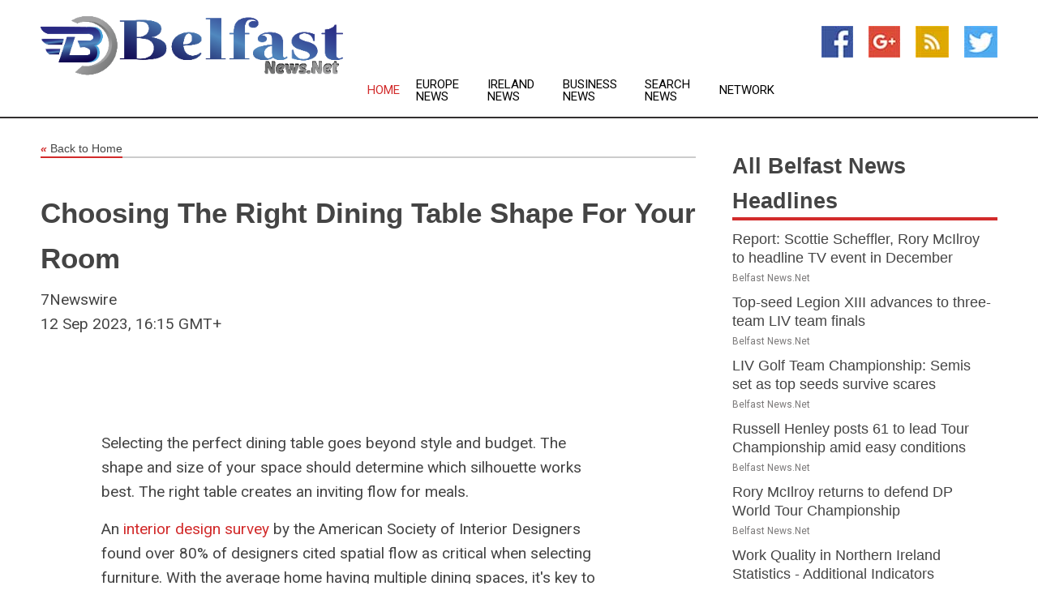

--- FILE ---
content_type: text/html; charset=utf-8
request_url: https://www.belfastnews.net/news/273964097/choosing-the-right-dining-table-shape-for-your-room
body_size: 15448
content:
<!doctype html>
<html lang="en">
<head>
    <meta name="Powered By" content="Kreatio Platform" />
  <link rel="canonical" href="https://www.belfastnews.net/news/273964097/choosing-the-right-dining-table-shape-for-your-room"/>
  <meta charset="utf-8"/>
  <meta http-equiv="X-UA-Compatible" content="IE=edge"/>
  <meta name="viewport" content="width=device-width, initial-scale=1, maximum-scale=1, user-scalable=no"/>
    <title>Choosing The Right Dining Table Shape For Your Room</title>
  <meta name="title" content="Choosing The Right Dining Table Shape For Your Room">
  <meta name="description" content="Selecting the perfect dining table goes"/>
  <meta name="keywords" content="Selecting the perfect dining table goes"/>
  <meta name="news_keywords" content="belfast, northern ireland, ira, belfast news, irish republican army, antrim, ulster, northern irish newspapers" />
  <meta name="robots" content="index, follow" />
  <meta name="revisit-after" content="1 Day" />
  <meta property="og:title" content="Choosing The Right Dining Table Shape For Your Room" />
  <meta property="og:site_name" content="Belfast News" />
  <meta property="og:url" content="https://www.belfastnews.net/news/273964097/choosing-the-right-dining-table-shape-for-your-room" />
  <meta property="og:description" content="Selecting the perfect dining table goes"/>
  <meta property="og:image" content="" />
  <meta property="og:type" content="article" />
  <meta property="og:locale" content="en_US" />
  <meta name="twitter:card" content="summary_large_image" />
  <meta name="twitter:site" content="@Belfast News" />
  <meta name="twitter:title" content="Choosing The Right Dining Table Shape For Your Room" />
  <meta name="twitter:description" content="Selecting the perfect dining table goes"/>
  <meta name="twitter:image" content="" />

  <link rel="shortcut icon" href="https://assets.kreatio.net/web/newsnet/favicons/favicon.ico"/>
  <link rel="stylesheet" type="text/css" href="https://assets.kreatio.net/web/newsnet/css/foundation.min.css">
  <link rel="stylesheet" type="text/css" href="https://assets.kreatio.net/web/newsnet/css/red_style.css">
  <link rel="stylesheet" type="text/css" href="https://cdnjs.cloudflare.com/ajax/libs/font-awesome/4.6.3//css/font-awesome.css">
  <script src="https://assets.kreatio.net/web/newsnet/js/app.js"></script>
  <link rel="stylesheet" href="https://cdnjs.cloudflare.com/ajax/libs/tinymce/6.8.2/skins/ui/oxide/skin.min.css">
  <script async src='https://securepubads.g.doubleclick.net/tag/js/gpt.js'></script>
  <script src='https://www.google.com/recaptcha/api.js'></script>
  <script>window.googletag = window.googletag || {cmd: []};
  googletag.cmd.push(function () {
      googletag.defineSlot('/21806386006/Bigpond_TOP/uaenews.net', [[970, 250], [728, 90], [970, 90]], 'div-gpt-ad-3852326-1')
          .addService(googletag.pubads());
      googletag.defineSlot('/21806386006/Bigpond_TOP/uaenews.net', [[300, 250], [300, 600], [160, 600], [120, 600], [320, 50]], 'div-gpt-ad-3852326-2')
          .addService(googletag.pubads());
      googletag.defineOutOfPageSlot('/21806386006/Bigpond_TOP/uaenews.net', 'div-gpt-ad-3852326-3')
          .addService(googletag.pubads());
      googletag.defineSlot('/21806386006/Bigpond_TOP/uaenews.net', [[1, 1]], 'div-gpt-ad-3852326-4')
          .addService(googletag.pubads());

      googletag.pubads().enableSingleRequest();
      googletag.pubads().collapseEmptyDivs();
      googletag.pubads().setCentering(true);
      googletag.enableServices();
  });</script>
  <script async src="https://paht.tech/c/uaenews.net.js"></script>

  <script type="text/javascript">
      window._mNHandle = window._mNHandle || {};
      window._mNHandle.queue = window._mNHandle.queue || [];
      medianet_versionId = "3121199";
  </script>
    <!-- taboola-->
    <script type="text/javascript">
        window._taboola = window._taboola || [];
        _taboola.push({article: 'auto'});
        !function (e, f, u, i) {
            if (!document.getElementById(i)) {
                e.async = 1;
                e.src = u;
                e.id = i;
                f.parentNode.insertBefore(e, f);
            }
        }(document.createElement('script'),
            document.getElementsByTagName('script')[0],
            '//cdn.taboola.com/libtrc/newsnet-network/loader.js',
            'tb_loader_script');
        if (window.performance && typeof window.performance.mark == 'function') {
            window.performance.mark('tbl_ic');
        }
    </script>
    <!--taboola-->
  <style>
      .tox .tox-statusbar {
          display: none !important;
      }
      .red{
          color: red;
      }
      .text h1,
      .text h2,
      .text h3,
      .text h4,
      .text h5,
      .text h6{
          font-size: 24px !important;
          font-weight: 700 !important;
      }
  </style>
</head>
<body>
<!-- header -->
  <!-- Component :: Main-Header--> 
<div class="row expanded header">
  <div class="large-4 columns logo hide-for-small-only">
    <a href="/"><img src="https://assets.kreatio.net/nn_logos/belfast-news.png" alt="Belfast News"></a></div>

  <div class="large-6 columns navigation">
    <div class="title-bar show-for-small-only"
         data-responsive-toggle="navigation-menu" data-hide-for="medium">
      <button class="menu-icon" type="button" data-toggle></button>
      <div class="title-bar-title" style="margin: 0 20px;">
        <a href="/"><img width="200px" src="https://assets.kreatio.net/nn_logos/belfast-news.png"></a>
      </div>
    </div>
    <div class="top-bar" id="navigation-menu">
      <div class="top-bar-left">
        <ul class="dropdown menu" data-dropdown-menu>
          <li class="active"><a href="/">Home</a></li>
            <li>
              <a href="/category/europe-news">Europe
                News</a>
            </li>
            <li>
              <a href="/category/ireland-news">Ireland
                News</a>
            </li>
            <li>
              <a href="/category/breaking-business-news">Business
                News</a>
            </li>
          <li><a href="/archive">Search News</a></li>
          <li><a href="http://www.themainstreammedia.com/">Network</a></li>
        </ul>
      </div>
    </div>
  </div>

  <div class="large-2 columns socail_icon hide-for-small-only">
    <ul class="menu float-right">
      <li><a href="https://www.facebook.com/Belfast-News-101891701500880/" target="_blank"><img
        src="https://assets.kreatio.net/web/newsnet/images/facebook.jpg"
        alt="facebook"></a></li>
      <li><a href="https://plus.google.com/" target="_blank"><img
        src="https://assets.kreatio.net/web/newsnet/images/google_pls.jpg"
        alt="google"></a></li>
      <li><a href="https://feeds.belfastnews.net/rss/7707eeea6f9b76ce" target="_blank"><img
        src="https://assets.kreatio.net/web/newsnet/images/rss_feed.jpg"
        alt="rss"></a></li>
      <li><a href="https://twitter.com/BelfastNewsNet" target="_blank"><img
        src="https://assets.kreatio.net/web/newsnet/images/twitter.jpg"
        alt="twitter"></a></li>
    </ul>
      <!-- Component :: Header-Date--> 
<div class="remote_component" id = 587f77c1-772e-d205-d833-e133cfdf98e0></div>


  </div>
</div>


<!-- End of header -->

<!-- Ads -->
<div class="row expanded ad_temp">

  <!-- Ad 728x90 (TOP) -->
  <div
    class="large-12 medium-12 columns text-left top_add hide-for-small-only">

    <center>
      <div id='div-gpt-ad-3852326-1'>
        <script>
            googletag.cmd.push(function () {
                googletag.display('div-gpt-ad-3852326-1');
            });
        </script>
      </div>
    </center>

  </div>
  <!-- End of ad -->

</div>
<!-- End of ads -->


<div class="row expanded content">
  <div class="large-9 medium-8 columns left_content">
    <div class="row expanded breadcrum">
      <div class="large-12 medium-12 columns">
        <h4>
          <span><a href="/"><i>«</i>Back to Home</a></span>
        </h4>
      </div>
    </div>
    <div class="row expanded single_news">
  <div class="large-12 columns">
    <div class="article_image">
    </div>
    <div class="title_text">
      <h2>
        <a href="#">Choosing The Right Dining Table Shape For Your Room</a>
      </h2>
      <p>7Newswire
        <br>12 Sep 2023, 16:15 GMT+
          </p>
    </div>
    <div class="detail_text">
      <div class="text">
            <p><h1><figure class="tinymce-insert-asset-center" ><img class="wp-image-40114 aligncenter" src="https://www.7newswire.com/wp-content/uploads/2023/09/1-1.png" alt="" width="631" height="355"></figure></h1></p><p>Selecting the perfect dining table goes beyond style and budget. The shape and size of your space should determine which silhouette works best. The right table creates an inviting flow for meals.</p>
<p>An <a href="https://www.asid.org/news/asid-interior-design-billings-index-idbi-february-2020">interior design survey</a> by the American Society of Interior Designers found over 80% of designers cited spatial flow as critical when selecting furniture. With the average home having multiple dining spaces, it's key to pick shapes suited to each room's dimensions.</p>
<p>As seen in the chart above, dining table sales have increased steadily over the last 5 years as homeowners invest in new multi-functional furnishings. This article will guide you through considerations like size, proportions, and creative shapes to help choose the ideal dining table.</p><p><h2><strong>The Importance of Shape and Size</strong></h2></p><p>When selecting a <a href="https://alchemyfinehome.com/collections/dining-tables">luxury dining table</a> that fits both your room and preferences, first consider the shape and dimensions. The space dictates the size, while the room's form suits a particular shape.</p>
<p>Ignoring these fundamentals can disrupt feng shui, feel cramped, and create awkward dining. However, the right complementary shape opens up the area, enabling better flow and ambiance.</p>
<p>Evaluate the room's proportions and measurements to understand fitting sizes. An oval space suits an oval or elliptical table, while a rectangular one matches a square or rectangular. When the table dimensions and form reflect the room, an inviting dining experience follows. Guests move freely and converse comfortably. The space feels cohesive.</p>
<p><figure class="tinymce-insert-asset-center" ><img class="wp-image-40115 aligncenter" src="https://www.7newswire.com/wp-content/uploads/2023/09/2-1.png" alt="" width="612" height="344"></figure></p>
<p><strong>&nbsp; &nbsp; &nbsp; &nbsp; &nbsp; &nbsp; &nbsp; &nbsp; &nbsp; &nbsp; &nbsp; &nbsp; &nbsp; &nbsp; &nbsp; &nbsp; &nbsp; &nbsp; &nbsp; &nbsp; &nbsp; &nbsp; &nbsp; &nbsp; &nbsp; &nbsp; &nbsp; &nbsp; &nbsp; Source:</strong> <a href="https://www.statista.com/outlook/cmo/furniture/kitchen-dining-furniture/united-states">Statista</a></p>
<p>As seen above, dining table sales have steadily increased as homeowners invest in new multi-functional furnishings optimized for their unique spaces. So, consider shape and size together when selecting your luxury dining table.</p><p><h2><strong>Dining Table Shapes And Their Influence on Your Room's Aesthetics and Functionality</strong></h2></p><p><h3><strong>1. Rectangular Dining Tables: The Universal Choice</strong></h3></p><p>Rectangular tables are the most common shape because they seamlessly fit into the typical oblong dining space. The familiar elongated form with four sides allows multiple configurations so you can adjust the table as needed.</p>
<p>For a rectangular table, an ideal width is between 36 to 42 inches-any wider could create difficulty reaching across. The length depends on your space and needs. A table meant for large gatherings may expand up to 9 feet or more.</p>
<p>In a narrow dining room, opt for a table with minimal overhang. Or, place a sideboard nearby for extra serving space.</p><p><h3><strong>2. Square Dining Tables: Intimacy and Flexibility </strong></h3></p><p>Square tables shine in a perfectly square dining nook. The congruent shape maximizes every inch of room efficiency.</p>
<p>For small families or intimate two-person dining, a 3 to 4-foot square table provides a cozy feel. The close quarters foster engaging conversation and connection.</p>
<p>Square tables also allow flexibility-push two or more together to form a large surface for entertaining. Their compact footprint still leaves room to navigate the space.</p><p><h3><strong>3. Round Dining Tables: The Social Circle</strong></h3></p><p>Nothing feels more inviting and communal than gathering around a round table. The curved edges and equal distance from the center make conversation-friendly.</p>
<p>For quaint breakfast nooks for kitchens, a 3 to 5-foot diameter suits two to four people. Larger gatherings can pull chairs around a spacious 6-foot diameter table.</p>
<p>Round tables have limitations, however. The curving shape reduces overall surface area, so you may not have as much room for food platters and decor. And the distance between people across the span can hinder interaction.</p><p><h3><strong>4. Oval Dining Tables: The Best of Both Worlds</strong></h3></p><p>Oval dining tables offer a happy compromise between rectangular and circular shapes. The elliptical form provides ample surface area while minimizing the furniture footprint.</p>
<p>A 42 by 60-inch size can seat two diners cozily on each end and allows engaging conversation flow. For larger gatherings, a 72 by 96-inch oval table accommodates plenty of dishes and elbow room.</p>
<p>The downside is you lose some usable area compared to a rectangular table. However, the aesthetic elegance of the oval shape enhances the appeal of any dining room.</p><p><h3><strong>5. Pedestal Tables: Stylish Yet Space-Saving</strong></h3></p><p>A pedestal dining table anchors the room with a strong, sculptural base rather than four legs. The visual weight makes it ideal for small spaces. Without a bulky apron or legs, you can comfortably seat guests around a pedestal table.</p>
<p>Look for a 36 to 42-inch round or oval top to maximize surface area. For easy customization, some pedestal tables offer leaf inserts. Pop them in to expand your table for holidays or parties. Then remove them after for a slim silhouette.</p><p><h3><strong>6. Butterfly Tables: Flexible Finesse</strong></h3></p><p>Butterfly tables also called extension or <a href="https://www.theinspirationedit.com/how-to-choose-the-best-foldable-table-for-your-needs/">foldable tables</a> offer superb versatility through movable parts. Two table halves stored together can fully double in size when a leaf section is inserted in the middle.</p>
<p>Folded up, a butterfly table is slender enough to fit into a cozy breakfast nook. But the expanded version can host large gatherings with panache. The collapsible functionality also provides handy storage. Simply fold it down and tuck it against a wall or in a closet when not in use.</p><p><h3><strong>7. Banquet Tables: Heavy-Duty Handiness</strong></h3></p><p>Banquet tables epitomize the popular farmhouse style. The long planked top and sturdy trestle base bring rustic flair. Opt for a banquet table with a medieval-style rounded edge if you want an authentic touch. Or choose squared-off edges for a more refined look.</p>
<p>The heavy-duty construction bears weight well, making banquet tables perfect for potlucks or pizza parties where people may sit on the tabletop. Their simplicity also complements most decors.</p><p><h3><strong>8. Bar Tables and Counter Height</strong></h3></p><p>For a casual dining option, consider a bar or counter-height tables. Their tall stature sets an inviting mood for quick meals and entertaining. Standard bar tables have a narrow 18 to 24-inch top for drinks and snacks. Counter height tables around 36 inches work better for full place settings and meals.</p>
<p>Mixing bar and dining-height furniture in an open-concept room delineates spaces while encouraging guests to gather around the various tables.</p><p><h2><strong>Frequently Asked Questions </strong></h2></p><p><ol></p><p><li><strong> Can I use an extension leaf for round and square tables?</strong></li></p><p></ol></p><p>Round tables generally don't allow leaves, but some square tables have coordinated self-storing leaves. When not in use, the extra leaf stores discreetly under the tabletop. For special occasions, you simply insert the leaf to expand the surface.</p><p><ol start="2"></p><p><li><strong> How narrow is too narrow for a rectangular table? </strong></li></p><p></ol></p><p>Anything under 36 inches wide starts to feel cramped and limits comfortable seating positions. Benches instead of chairs can resolve the problem somewhat. Or look for a rectangular table with a leaf to widen and extend the surface when needed.</p><p><ol start="3"></p><p><li><strong> Is the shape more important than the material?</strong></li></p><p></ol></p><p>While material affects the look, quality, and pricing, shape is the most critical decision. An awkward shape disrupts the room's flow. But just because a particular shape fits your space doesn't mean every material works. The texture, weight, and style should unify with the overall aesthetic.</p><p><h2><strong>The Bottom Line</strong></h2></p><p>Your dining table should conform to the shape of your space while meeting your functional needs and style preferences. An oblong table anchors an oblong room, just as a square table fits seamlessly into a square nook.</p>
But the "best" shape also depends on your priorities, whether an intimate feel for couples, maximum seating capacity for large families, or flexibility to reconfigure as needed. With an understanding of your options, you can confidently select a dining table tailored to your home. 
        <p></p>
      </div>
    </div>
  </div>
  <div class="large-12 medium-12 columns share_icon">
    <h3>
      <span><a href="#">Share article:</a></span>
    </h3>
    <div class="sharethis-inline-share-buttons"></div>
  </div>
  <div class="large-12 medium-12 columns hide-for-small-only">
    <div class="detail_text">
      <div id="contentad338226"></div>
      <script type="text/javascript">
          (function (d) {
              var params =
                  {
                      id: "d5a9be96-e246-4ac5-9d21-4b034439109c",
                      d: "ZGVsaGluZXdzLm5ldA==",
                      wid: "338226",
                      cb: (new Date()).getTime()
                  };

              var qs = [];
              for (var key in params) qs.push(key + '=' + encodeURIComponent(params[key]));
              var s = d.createElement('script');
              s.type = 'text/javascript';
              s.async = true;
              var p = 'https:' == document.location.protocol ? 'https' : 'http';
              s.src = p + "://api.content-ad.net/Scripts/widget2.aspx?" + qs.join('&');
              d.getElementById("contentad338226").appendChild(s);
          })(document);
      </script>
    </div>
  </div>
</div>

    <div class="column row collapse show-for-small-only">
      <div class="large-12 medium-12 columns">

        <div id='div-gpt-ad-3852326-2'>
          <script>
              googletag.cmd.push(function() {
                  googletag.display('div-gpt-ad-3852326-2');
              });
          </script>
        </div>

      </div>
    </div>
    <!-- Ad 600x250 -->
    <div class="row column collapse">
      <div class="large-12 medium-12 columns">

        <div id="318873353">
          <script type="text/javascript">
              try {
                  window._mNHandle.queue.push(function (){
                      window._mNDetails.loadTag("318873353", "600x250", "318873353");
                  });
              }
              catch (error) {}
          </script>
        </div>

      </div>
    </div>
    <!-- End of ad -->
    <!-- Taboola -->
    <div class="row column collapse">
  <div class="large-12 medium-12 columns">

    <div id="taboola-below-article-thumbnails"></div>
    <script type="text/javascript">
        window._taboola = window._taboola || [];
        _taboola.push({
            mode: 'alternating-thumbnails-a',
            container: 'taboola-below-article-thumbnails',
            placement: 'Below Article Thumbnails',
            target_type: 'mix'
        });
    </script>

  </div>
</div>

    <!-- Taboola -->
    <div class="row expanded moreus_news" ng-controller="MoreCtrl">
  <div class="large-12 medium-12 columns">
    <h3><span>More Belfast News</span></h3>
    <a href="/category/belfast-news" class="access_more">Access More</a>
  </div>
    <div class="large-6 columns">
        <div class="media-object">
          <div class="media-object-section">
            <a href="/news/278532732/report-scottie-scheffler-rory-mcilroy-to-headline-tv-event-in-december">
              <img src="https://image.chitra.live/api/v1/wps/af0aa44/10023eae-fe86-4dc0-a634-6f3a77ca276d/0/MjU0MTFjMDctMTR-200x200.jpg" width="153px">
            </a>
          </div>
          <div class="media-object-section">
            <h5><a title="" href="/news/278532732/report-scottie-scheffler-rory-mcilroy-to-headline-tv-event-in-december">Report: Scottie Scheffler, Rory McIlroy to headline TV event in December</a>
</h5>
            <p class="date">Belfast News.Net</p>
          </div>
        </div>
        <div class="media-object">
          <div class="media-object-section">
            <a href="/news/278528704/top-seed-legion-xiii-advances-to-three-team-liv-team-finals">
              <img src="https://image.chitra.live/api/v1/wps/a8c0959/92189751-c649-4224-8856-9a33d7f7c8b5/0/YTE5MGU1MDEtODg-200x200.jpg" width="153px">
            </a>
          </div>
          <div class="media-object-section">
            <h5><a title="" href="/news/278528704/top-seed-legion-xiii-advances-to-three-team-liv-team-finals">Top-seed Legion XIII advances to three-team LIV team finals</a>
</h5>
            <p class="date">Belfast News.Net</p>
          </div>
        </div>
        <div class="media-object">
          <div class="media-object-section">
            <a href="/news/278527523/liv-golf-team-championship-semis-set-as-top-seeds-survive-scares">
              <img src="https://image.chitra.live/api/v1/wps/a8c7463/79c47270-7718-46b1-9133-b9b19a438ce6/0/YzVjNjE5YWItZDI-200x200.jpg" width="153px">
            </a>
          </div>
          <div class="media-object-section">
            <h5><a title="" href="/news/278527523/liv-golf-team-championship-semis-set-as-top-seeds-survive-scares">LIV Golf Team Championship: Semis set as top seeds survive scares</a>
</h5>
            <p class="date">Belfast News.Net</p>
          </div>
        </div>
        <div class="media-object">
          <div class="media-object-section">
            <a href="/news/278525215/rubell-henley-posts-61-to-lead-tour-championship-amid-easy-conditions">
              <img src="https://image.chitra.live/api/v1/wps/ff2c28f/ce7a06be-f8f9-4c34-8b03-ef00adb3f92c/0/N2EzOTVjZTYtZjk-200x200.jpg" width="153px">
            </a>
          </div>
          <div class="media-object-section">
            <h5><a title="" href="/news/278525215/rubell-henley-posts-61-to-lead-tour-championship-amid-easy-conditions">Russell Henley posts 61 to lead Tour Championship amid easy conditions</a>
</h5>
            <p class="date">Belfast News.Net</p>
          </div>
        </div>
        <div class="media-object">
          <div class="media-object-section">
            <a href="/news/278491883/rory-mcilroy-returns-to-defend-dp-world-tour-championship">
              <img src="https://image.chitra.live/api/v1/wps/17c756a/1d9e1805-f288-4a19-8d62-8514aea08a1f/0/OWJhOWJhNWEtOGV-200x200.jpg" width="153px">
            </a>
          </div>
          <div class="media-object-section">
            <h5><a title="" href="/news/278491883/rory-mcilroy-returns-to-defend-dp-world-tour-championship">Rory McIlroy returns to defend DP World Tour Championship</a>
</h5>
            <p class="date">Belfast News.Net</p>
          </div>
        </div>
        <div class="media-object">
          <div class="media-object-section">
            <a href="/news/278535621/quality-northern-ireland-statistics-additional-indicators">
              <img src="https://image.chitra.live/api/v1/wps/feaaa0b/20e9af32-7e56-4ae6-82fb-e28d9915398f/0/YjAyM2I2ZDQtNTR-200x200.jpg" width="153px">
            </a>
          </div>
          <div class="media-object-section">
            <h5><a title="" href="/news/278535621/quality-northern-ireland-statistics-additional-indicators">Work Quality in Northern Ireland Statistics - Additional Indicators</a>
</h5>
            <p class="date">Belfast News.Net</p>
          </div>
        </div>
        <div class="media-object">
          <div class="media-object-section">
            <a href="/news/278535768/lyons-register-parks-gardens-demesnes-special-historic-interest-northern-ireland-launched">
              <img src="https://image.chitra.live/api/v1/wps/48a9c3a/986a2f48-caf2-4401-add1-10068708237a/0/NDdlMzEwN2MtN2M-200x200.jpg" width="153px">
            </a>
          </div>
          <div class="media-object-section">
            <h5><a title="" href="/news/278535768/lyons-register-parks-gardens-demesnes-special-historic-interest-northern-ireland-launched">Lyons: Register of Parks, Gardens and Demesnes of Special Historic Interest for Northern Ireland launched</a>
</h5>
            <p class="date">Belfast News.Net</p>
          </div>
        </div>
        <div class="media-object">
          <div class="media-object-section">
            <a href="/news/278535288/wa-mother-details-difficult-search-for-mental-health-bed-as-daughter-reached-crisis-point">
              <img src="https://image.chitra.live/api/v1/wps/cca30bf/171e790b-a397-4b66-97d1-b1d9e7c44b8b/0/spr1756280027077-200x200.jpg" width="153px">
            </a>
          </div>
          <div class="media-object-section">
            <h5><a title="" target="_blank" href="https://www.abc.net.au/news/2025-08-25/teen-spends-60-hours-in-perth-ed-without-mental-health-care/105692884">WA mother details difficult search for mental health bed as daughter reached crisis point</a>
</h5>
            <p class="date">Belfast News.Net</p>
          </div>
        </div>
        <div class="media-object">
          <div class="media-object-section">
            <a href="/news/278534320/woman-39-jumped-from-moving-vehicle-and-hid-in-bush-39-to-escape-alleged-kidnapper">
              <img src="https://image.chitra.live/api/v1/wps/65d0944/9fd29219-c894-48cc-bd03-19396ce8b0f6/0/spr1756227920560-200x200.jpg" width="153px">
            </a>
          </div>
          <div class="media-object-section">
            <h5><a title="" target="_blank" href="https://www.belfastlive.co.uk/news/belfast-news/woman-jumped-moving-vehicle-hid-32351231">Woman &#39;jumped from moving vehicle and hid in bush&#39; to escape alleged kidnapper</a>
</h5>
            <p class="date">Belfast News.Net</p>
          </div>
        </div>
        <div class="media-object">
          <div class="media-object-section">
            <a href="/news/278534319/kneecap-announces-release-date-for-latest-song">
              <img src="https://image.chitra.live/api/v1/wps/260baf3/029032f5-60c2-4e9a-a197-11c483a93c30/0/spr1756227913882-200x200.jpg" width="153px">
            </a>
          </div>
          <div class="media-object-section">
            <h5><a title="" target="_blank" href="https://www.belfastlive.co.uk/news/northern-ireland/kneecap-announces-release-date-latest-32352546">Kneecap announces release date for latest song</a>
</h5>
            <p class="date">Belfast News.Net</p>
          </div>
        </div>
        <div class="media-object">
          <div class="media-object-section">
            <a href="/news/278534316/stacey-solomon-denies-she-39-s-quit-loose-women-after-13-years-on-itv-show">
              <img src="https://image.chitra.live/api/v1/wps/9544c28/aecae30a-5d00-4425-8619-51d352e0e438/0/spr1756227905198-200x200.jpg" width="153px">
            </a>
          </div>
          <div class="media-object-section">
            <h5><a title="" target="_blank" href="https://www.belfastlive.co.uk/news/tv/stacey-solomon-denies-shes-quit-32351664">Stacey Solomon denies she&#39;s quit Loose Women after 13 years on ITV show</a>
</h5>
            <p class="date">Belfast News.Net</p>
          </div>
        </div>
    </div>
    <div class="large-6 columns">
        <div class="media-object">
          <div class="media-object-section">
            <a href="/news/278534314/man-who-died-suddenly-at-belfast-apartment-was-a-quot-cherished-father-quot">
              <img src="https://image.chitra.live/api/v1/wps/79e01d1/73b99b42-28cd-48d0-8269-a96ed998b287/0/spr1756227892230-200x200.jpg" width="153px">
            </a>
          </div>
          <div class="media-object-section">
            <h5><a title="" target="_blank" href="https://www.belfastlive.co.uk/news/belfast-news/man-who-suddenly-belfast-apartment-32351612">Man who died suddenly at Belfast apartment was a &quot;cherished father&quot;</a>
</h5>
            <p class="date">Belfast News.Net</p>
          </div>
        </div>
        <div class="media-object">
          <div class="media-object-section">
            <a href="/news/278534310/sean-small-psni-release-grim-details-of-pensioner-39-s-murder">
              <img src="https://image.chitra.live/api/v1/wps/373a6e1/03d68ca6-f729-4efe-80aa-82773ee4d453/0/spr1756227868635-200x200.jpg" width="153px">
            </a>
          </div>
          <div class="media-object-section">
            <h5><a title="" target="_blank" href="https://www.belfastlive.co.uk/news/sean-small-live-updates-psni-32353124">Sean Small- PSNI release grim details of pensioner&#39;s murder</a>
</h5>
            <p class="date">Belfast News.Net</p>
          </div>
        </div>
        <div class="media-object">
          <div class="media-object-section">
            <a href="/news/278534309/warrant-ibued-for-man-charged-with-theft-of-95k-banksy-art">
              <img src="https://image.chitra.live/api/v1/wps/dea2b75/1db7aa5e-1f41-48f4-b161-060250663be4/0/spr1756227865739-200x200.jpg" width="153px">
            </a>
          </div>
          <div class="media-object-section">
            <h5><a title="" target="_blank" href="https://www.belfastlive.co.uk/news/belfast-news/warrant-issued-man-charged-theft-32351600">Warrant issued for man charged with theft of 95K Banksy art</a>
</h5>
            <p class="date">Belfast News.Net</p>
          </div>
        </div>
        <div class="media-object">
          <div class="media-object-section">
            <a href="/news/278534308/skechers-trainers-that-39-feel-like-slippers-39-now-leb-than-50-in-amazon-deal">
              <img src="https://image.chitra.live/api/v1/wps/e30c1d8/851edd46-7c50-4319-84b1-20d4ee5ff5b0/0/spr1756227861476-200x200.jpg" width="153px">
            </a>
          </div>
          <div class="media-object-section">
            <h5><a title="" target="_blank" href="https://www.belfastlive.co.uk/whats-on/shopping/skechers-trainers-feel-like-slippers-32349153">Skechers trainers that &#39;feel like slippers&#39; now less than 50 in Amazon deal</a>
</h5>
            <p class="date">Belfast News.Net</p>
          </div>
        </div>
        <div class="media-object">
          <div class="media-object-section">
            <a href="/news/278534304/emmerdale-fans-39-work-out-39-when-mackenzie-boyd-returns-as-he-39-is-not-really-dead-39">
              <img src="https://image.chitra.live/api/v1/wps/b75908b/ddf1040d-8c6f-4563-9678-21b87dc87051/0/spr1756227854387-200x200.jpg" width="153px">
            </a>
          </div>
          <div class="media-object-section">
            <h5><a title="" target="_blank" href="https://www.belfastlive.co.uk/news/tv/emmerdale-fans-work-out-mackenzie-32349700">Emmerdale fans &#39;work out&#39; when Mackenzie Boyd returns as he &#39;is not really dead&#39;</a>
</h5>
            <p class="date">Belfast News.Net</p>
          </div>
        </div>
        <div class="media-object">
          <div class="media-object-section">
            <a href="/news/278534302/northern-ireland-poundlands-among-stores-to-close-in-restructuring-plan">
              <img src="https://image.chitra.live/api/v1/wps/bd243d7/093674bb-558e-4020-8b7f-7f482fc39972/0/spr1756227844387-200x200.jpg" width="153px">
            </a>
          </div>
          <div class="media-object-section">
            <h5><a title="" target="_blank" href="https://www.belfastlive.co.uk/news/northern-ireland/northern-ireland-poundlands-among-stores-32353604">Northern Ireland Poundlands among stores to close in restructuring plan</a>
</h5>
            <p class="date">Belfast News.Net</p>
          </div>
        </div>
        <div class="media-object">
          <div class="media-object-section">
            <a href="/news/278534301/eamonn-holmes-admits-39-she-changed-my-life-39-in-sweet-tribute">
              <img src="https://image.chitra.live/api/v1/wps/80f13e5/343dd35b-bdfb-4394-9013-9eef131431cd/0/spr1756227841662-200x200.jpg" width="153px">
            </a>
          </div>
          <div class="media-object-section">
            <h5><a title="" target="_blank" href="https://www.belfastlive.co.uk/news/tv/eamonn-holmes-admits-she-changed-32353394">Eamonn Holmes admits &#39;she changed my life&#39; in sweet tribute</a>
</h5>
            <p class="date">Belfast News.Net</p>
          </div>
        </div>
        <div class="media-object">
          <div class="media-object-section">
            <a href="/news/278534300/glenshane-road-crash-sees-five-people-taken-to-hospital">
              <img src="https://image.chitra.live/api/v1/wps/fbd0ad0/bbca969f-6b04-487e-a5be-d76ecac7ca82/0/spr1756227836383-200x200.jpg" width="153px">
            </a>
          </div>
          <div class="media-object-section">
            <h5><a title="" target="_blank" href="https://www.belfastlive.co.uk/news/northern-ireland/glenshane-road-crash-sees-five-32350341">Glenshane Road crash sees five people taken to hospital</a>
</h5>
            <p class="date">Belfast News.Net</p>
          </div>
        </div>
        <div class="media-object">
          <div class="media-object-section">
            <a href="/news/278534299/new-court-date-set-for-man-charged-with-causing-the-death-of-bangor-teen-jaidyn-rice">
              <img src="https://image.chitra.live/api/v1/wps/9965012/0f0b8ff9-8329-421e-847e-321512c2594f/0/spr1756227835955-200x200.jpg" width="153px">
            </a>
          </div>
          <div class="media-object-section">
            <h5><a title="" target="_blank" href="https://www.belfastlive.co.uk/news/northern-ireland/new-court-date-set-man-32353267">New court date set for man charged with causing the death of Bangor teen Jaidyn Rice</a>
</h5>
            <p class="date">Belfast News.Net</p>
          </div>
        </div>
        <div class="media-object">
          <div class="media-object-section">
            <a href="/news/278534298/one-household-item-can-slow-down-your-internet-but-it-can-easily-be-fixed">
              <img src="https://image.chitra.live/api/v1/wps/43cfc69/12b7dbda-eb4a-4c9b-8a3a-9889e8844932/0/spr1756227829046-200x200.jpg" width="153px">
            </a>
          </div>
          <div class="media-object-section">
            <h5><a title="" target="_blank" href="https://www.belfastlive.co.uk/news/uk-world-news/one-household-item-can-slow-32349663">One household item can slow down your internet - but it can easily be fixed</a>
</h5>
            <p class="date">Belfast News.Net</p>
          </div>
        </div>
    </div>
</div>

    <div class="column row collapse show-for-small-only">
      <div class="large-12 medium-12 columns">

        <div id='div-gpt-ad-3852326-2'>
          <script>
              googletag.cmd.push(function() {
                  googletag.display('div-gpt-ad-3852326-2');
              });
          </script>
        </div>

      </div>
    </div>
    <div class="row expanded">
      <div class="large-12 medium-12 columns">
        <div class="row expanded signupnws">
          <div class="large-6 columns">
            <h2>Sign up for Belfast News</h2>
            <p>a daily newsletter full of things to discuss over
              drinks.and the great thing is that it's on the house!</p>
          </div>
          <div class="large-6 columns">
            <form
              action="https://subscription.themainstreammedia.com/?p=subscribe"
              method="post">
              <input type="text" name="email" placeholder="Your email address"
                     required>
              <button type="submit" class="button">Submit</button>
            </form>
          </div>
        </div>
      </div>
    </div>
    <div class="row expanded single_news">
      <div
        class="large-12 medium-12 columns text-center hide-for-small-only">
        <div class="detail_text"></div>
      </div>
    </div>
  </div>
  <!-- Side bar -->
    <div class="large-3 medium-4 columns right_sidebar">
    <!-- weather -->
    <div
      class="large-12 medium-12 columns text-right hide-for-small-only">
      <div class="row collapse">
        <div class="large-12 columns text-center">
          <strong style="font-size: 45px;"></strong> <span></span>
        </div>
      </div>
      <div class="row collapse">
        <div class="large-12 columns text-center">
          <span></span>
        </div>
      </div>
    </div>
    <!-- End of weather -->

    <!-- All headlines -->
    <div class="row column headline">
  <div class="large-12 medium-12 columns">
    <h3>
      <span><a href="/category/belfast-news">All Belfast News Headlines</a></span>
    </h3>
    <div class="outer_head">
        <div class="single_head">
          <h6>
            <a title="" href="/news/278532732/report-scottie-scheffler-rory-mcilroy-to-headline-tv-event-in-december">Report: Scottie Scheffler, Rory McIlroy to headline TV event in December</a>

          </h6>
          <p class="date">Belfast News.Net</p>
        </div>
        <div class="single_head">
          <h6>
            <a title="" href="/news/278528704/top-seed-legion-xiii-advances-to-three-team-liv-team-finals">Top-seed Legion XIII advances to three-team LIV team finals</a>

          </h6>
          <p class="date">Belfast News.Net</p>
        </div>
        <div class="single_head">
          <h6>
            <a title="" href="/news/278527523/liv-golf-team-championship-semis-set-as-top-seeds-survive-scares">LIV Golf Team Championship: Semis set as top seeds survive scares</a>

          </h6>
          <p class="date">Belfast News.Net</p>
        </div>
        <div class="single_head">
          <h6>
            <a title="" href="/news/278525215/rubell-henley-posts-61-to-lead-tour-championship-amid-easy-conditions">Russell Henley posts 61 to lead Tour Championship amid easy conditions</a>

          </h6>
          <p class="date">Belfast News.Net</p>
        </div>
        <div class="single_head">
          <h6>
            <a title="" href="/news/278491883/rory-mcilroy-returns-to-defend-dp-world-tour-championship">Rory McIlroy returns to defend DP World Tour Championship</a>

          </h6>
          <p class="date">Belfast News.Net</p>
        </div>
        <div class="single_head">
          <h6>
            <a title="" href="/news/278535621/quality-northern-ireland-statistics-additional-indicators">Work Quality in Northern Ireland Statistics - Additional Indicators</a>

          </h6>
          <p class="date">Belfast News.Net</p>
        </div>
        <div class="single_head">
          <h6>
            <a title="" href="/news/278535768/lyons-register-parks-gardens-demesnes-special-historic-interest-northern-ireland-launched">Lyons: Register of Parks, Gardens and Demesnes of Special Historic Interest for Northern Ireland launched</a>

          </h6>
          <p class="date">Belfast News.Net</p>
        </div>
        <div class="single_head">
          <h6>
            <a title="" target="_blank" href="https://www.abc.net.au/news/2025-08-25/teen-spends-60-hours-in-perth-ed-without-mental-health-care/105692884">WA mother details difficult search for mental health bed as daughter reached crisis point</a>

          </h6>
          <p class="date">Belfast News.Net</p>
        </div>
        <div class="single_head">
          <h6>
            <a title="" target="_blank" href="https://www.belfastlive.co.uk/news/belfast-news/woman-jumped-moving-vehicle-hid-32351231">Woman &#39;jumped from moving vehicle and hid in bush&#39; to escape alleged kidnapper</a>

          </h6>
          <p class="date">Belfast News.Net</p>
        </div>
        <div class="single_head">
          <h6>
            <a title="" target="_blank" href="https://www.belfastlive.co.uk/news/northern-ireland/kneecap-announces-release-date-latest-32352546">Kneecap announces release date for latest song</a>

          </h6>
          <p class="date">Belfast News.Net</p>
        </div>
        <div class="single_head">
          <h6>
            <a title="" target="_blank" href="https://www.belfastlive.co.uk/news/tv/stacey-solomon-denies-shes-quit-32351664">Stacey Solomon denies she&#39;s quit Loose Women after 13 years on ITV show</a>

          </h6>
          <p class="date">Belfast News.Net</p>
        </div>
        <div class="single_head">
          <h6>
            <a title="" target="_blank" href="https://www.belfastlive.co.uk/news/belfast-news/man-who-suddenly-belfast-apartment-32351612">Man who died suddenly at Belfast apartment was a &quot;cherished father&quot;</a>

          </h6>
          <p class="date">Belfast News.Net</p>
        </div>
        <div class="single_head">
          <h6>
            <a title="" target="_blank" href="https://www.belfastlive.co.uk/news/sean-small-live-updates-psni-32353124">Sean Small- PSNI release grim details of pensioner&#39;s murder</a>

          </h6>
          <p class="date">Belfast News.Net</p>
        </div>
        <div class="single_head">
          <h6>
            <a title="" target="_blank" href="https://www.belfastlive.co.uk/news/belfast-news/warrant-issued-man-charged-theft-32351600">Warrant issued for man charged with theft of 95K Banksy art</a>

          </h6>
          <p class="date">Belfast News.Net</p>
        </div>
        <div class="single_head">
          <h6>
            <a title="" target="_blank" href="https://www.belfastlive.co.uk/whats-on/shopping/skechers-trainers-feel-like-slippers-32349153">Skechers trainers that &#39;feel like slippers&#39; now less than 50 in Amazon deal</a>

          </h6>
          <p class="date">Belfast News.Net</p>
        </div>
        <div class="single_head">
          <h6>
            <a title="" target="_blank" href="https://www.belfastlive.co.uk/news/tv/emmerdale-fans-work-out-mackenzie-32349700">Emmerdale fans &#39;work out&#39; when Mackenzie Boyd returns as he &#39;is not really dead&#39;</a>

          </h6>
          <p class="date">Belfast News.Net</p>
        </div>
        <div class="single_head">
          <h6>
            <a title="" target="_blank" href="https://www.belfastlive.co.uk/news/northern-ireland/northern-ireland-poundlands-among-stores-32353604">Northern Ireland Poundlands among stores to close in restructuring plan</a>

          </h6>
          <p class="date">Belfast News.Net</p>
        </div>
        <div class="single_head">
          <h6>
            <a title="" target="_blank" href="https://www.belfastlive.co.uk/news/tv/eamonn-holmes-admits-she-changed-32353394">Eamonn Holmes admits &#39;she changed my life&#39; in sweet tribute</a>

          </h6>
          <p class="date">Belfast News.Net</p>
        </div>
        <div class="single_head">
          <h6>
            <a title="" target="_blank" href="https://www.belfastlive.co.uk/news/northern-ireland/new-court-date-set-man-32353267">New court date set for man charged with causing the death of Bangor teen Jaidyn Rice</a>

          </h6>
          <p class="date">Belfast News.Net</p>
        </div>
        <div class="single_head">
          <h6>
            <a title="" target="_blank" href="https://www.belfastlive.co.uk/news/northern-ireland/glenshane-road-crash-sees-five-32350341">Glenshane Road crash sees five people taken to hospital</a>

          </h6>
          <p class="date">Belfast News.Net</p>
        </div>
        <div class="single_head">
          <h6>
            <a title="" target="_blank" href="https://www.belfastlive.co.uk/news/uk-world-news/one-household-item-can-slow-32349663">One household item can slow down your internet - but it can easily be fixed</a>

          </h6>
          <p class="date">Belfast News.Net</p>
        </div>
        <div class="single_head">
          <h6>
            <a title="" target="_blank" href="https://www.belfastlive.co.uk/news/belfast-news/man-accused-reversing-over-three-32350376">Man accused of reversing over three children in West Belfast fled the scene in taxi, court hears</a>

          </h6>
          <p class="date">Belfast News.Net</p>
        </div>
        <div class="single_head">
          <h6>
            <a title="" target="_blank" href="https://www.belfastlive.co.uk/news/tv/itv-coronation-street-bringing-back-32351019">ITV Coronation Street &#39;bringing back&#39; legend after 12 years in return from dead twist</a>

          </h6>
          <p class="date">Belfast News.Net</p>
        </div>
        <div class="single_head">
          <h6>
            <a title="" target="_blank" href="https://www.belfastlive.co.uk/sport/gaa/louth-gaa-appoint-ireland-winning-32354046">Louth GAA appoint All-Ireland winning Tyrone star as part of new coaching ticket</a>

          </h6>
          <p class="date">Belfast News.Net</p>
        </div>
        <div class="single_head">
          <h6>
            <a title="" target="_blank" href="https://www.belfastlive.co.uk/whats-on/shopping/nexts-beautiful-29-duvet-set-32351485">Next&#39;s &#39;beautiful&#39; 29 duvet set that has &#39;four looks in one&#39;</a>

          </h6>
          <p class="date">Belfast News.Net</p>
        </div>
        <div class="single_head">
          <h6>
            <a title="" target="_blank" href="https://www.belfastlive.co.uk/news/northern-ireland/co-antrim-man-admits-voyeurism-32352806">Co Antrim man admits voyeurism and making indecent photographs of children</a>

          </h6>
          <p class="date">Belfast News.Net</p>
        </div>
        <div class="single_head">
          <h6>
            <a title="" target="_blank" href="https://www.belfastlive.co.uk/sport/boxing/tyson-fury-makes-blunt-manchester-32350390">Tyson Fury makes blunt Manchester United admission saying he is &#39;done with football&#39;</a>

          </h6>
          <p class="date">Belfast News.Net</p>
        </div>
        <div class="single_head">
          <h6>
            <a title="" target="_blank" href="https://www.belfastlive.co.uk/news/tv/itv-coronation-street-legend-sparks-32352506">ITV Coronation Street legend sparks return rumours after being spotted on set</a>

          </h6>
          <p class="date">Belfast News.Net</p>
        </div>
        <div class="single_head">
          <h6>
            <a title="" target="_blank" href="https://www.belfastlive.co.uk/whats-on/family-kids-news/dinosaur-themed-family-fun-carnival-32352661">Dinosaur-themed family fun, carnival rides and more coming to popular Belfast park next month</a>

          </h6>
          <p class="date">Belfast News.Net</p>
        </div>
        <div class="single_head">
          <h6>
            <a title="" target="_blank" href="https://www.belfastlive.co.uk/news/jet2-announces-family-friendly-change-32351693">Jet2 announces &quot;family-friendly&quot; change in UK first</a>

          </h6>
          <p class="date">Belfast News.Net</p>
        </div>
        <div class="single_head">
          <h6>
            <a title="" target="_blank" href="https://www.impartialreporter.com/news/25415889.new-rnli-navigator-completes-second-call-within-48-hours/?ref=rss">New RNLI navigator completes second call out within 48 hours</a>

          </h6>
          <p class="date">Belfast News.Net</p>
        </div>
        <div class="single_head">
          <h6>
            <a title="" target="_blank" href="https://www.impartialreporter.com/news/25416375.sadness-following-passing-former-dean-clogher/?ref=rss">Sadness following passing of former Dean of Clogher</a>

          </h6>
          <p class="date">Belfast News.Net</p>
        </div>
        <div class="single_head">
          <h6>
            <a title="" target="_blank" href="https://www.impartialreporter.com/news/25416463.royal-black-institution-hold-last-saturday-parades/?ref=rss">Royal Black institution to hold Last Saturday parades</a>

          </h6>
          <p class="date">Belfast News.Net</p>
        </div>
        <div class="single_head">
          <h6>
            <a title="" target="_blank" href="https://www.impartialreporter.com/news/25415116.tina-turner-tribute-night-set-killyhevlin-hotel-sept-12/?ref=rss">Tina Turner tribute night set for Killyhevlin Hotel Sept 12</a>

          </h6>
          <p class="date">Belfast News.Net</p>
        </div>
        <div class="single_head">
          <h6>
            <a title="" target="_blank" href="https://www.dailymail.co.uk/news/article-15032467/Teenage-girl-dies-boy-woman-rushed-hospital-falling-ill-UK-festival.html?ns_mchannel=rss&amp;ns_campaign=1490&amp;ito=1490">Teenage girl dies while boy and woman are rushed to hospital after falling ill at UK festival</a>

          </h6>
          <p class="date">Belfast News.Net</p>
        </div>
        <div class="single_head">
          <h6>
            <a title="" target="_blank" href="https://fox4kc.com/news/childrens-mercy-hospital-launches-new-youth-mental-health-program/">Children&#39;s Mercy Hospital launches new youth mental health program</a>

          </h6>
          <p class="date">Belfast News.Net</p>
        </div>
    </div>
  </div>
</div>



    <!-- Ad 300x600 (A) -->
    <div class="row column ad_600">
      <div class="large-12 medium-12 columns hide-for-small-only">

        <script id="mNCC" language="javascript">
            medianet_width = "300";
            medianet_height = "600";
            medianet_crid = "393315316";
            medianet_versionId = "3111299";
        </script>
        <script src="//contextual.media.net/nmedianet.js?cid=8CUG1R34Q"></script>

      </div>
    </div>
    <!-- End of ad -->

    <!-- Related News -->
    <div class=" row column business_news">
  <div class="large-12 medium-12 columns">
    <h3>
      <span>Europe News</span>
    </h3>
      <div class="media-object">
        <div class="media-object-section">
          <a href="/news/278534354/germany-s-leader-backs-israel-says-journalists-not-targeted"><img width="153px" src="https://image.chitra.live/api/v1/wps/52e2935/8c09823d-3398-4700-85c1-de7e55696843/4/Friedrich-Merz-Belgian-news-agency-copy-tiff-jpg-200x200.jpg" alt="Germany&#39;s leader backs Israel, says journalists not targeted "/></a>
        </div>
        <div class="media-object-section">
          <h6>
            <a title="" href="/news/278534354/germany-s-leader-backs-israel-says-journalists-not-targeted">Germany&#39;s leader backs Israel, says journalists not targeted </a>

          </h6>
          <p class="date">Belfast News.Net</p>
        </div>
      </div>
      <div class="media-object">
        <div class="media-object-section">
          <a href="/news/278532149/ireland-s-alcohol-excise-duty-higher-than-that-paid-by-germans-french"><img width="153px" src="https://image.chitra.live/api/v1/wps/75d6f14/0864b6bc-b0e9-4359-9922-c6cded04a97d/1/7-Cusack-s-Pub-200x200.jpg" alt="Ireland’s alcohol excise duty higher than that paid by Germans, French"/></a>
        </div>
        <div class="media-object-section">
          <h6>
            <a title="" href="/news/278532149/ireland-s-alcohol-excise-duty-higher-than-that-paid-by-germans-french">Ireland’s alcohol excise duty higher than that paid by Germans, French</a>

          </h6>
          <p class="date">Belfast News.Net</p>
        </div>
      </div>
      <div class="media-object">
        <div class="media-object-section">
          <a href="/news/278529868/dublin-warns-property-owners-on-letting-out-homes-short-term"><img width="153px" src="https://image.chitra.live/api/v1/wps/c33eef2/c73f196a-ae23-4d57-ab94-3aba5b5e9bca/1/7-Ireland-2025-08-24T160624-687-200x200.jpg" alt="Dublin warns property owners on letting out homes short-term"/></a>
        </div>
        <div class="media-object-section">
          <h6>
            <a title="" href="/news/278529868/dublin-warns-property-owners-on-letting-out-homes-short-term">Dublin warns property owners on letting out homes short-term</a>

          </h6>
          <p class="date">Belfast News.Net</p>
        </div>
      </div>
      <div class="media-object">
        <div class="media-object-section">
          <a href="/news/278527198/ireland-s-catholic-church-prebed-to-drop-allianz-amid-gaza-outrage"><img width="153px" src="https://image.chitra.live/api/v1/wps/37febb1/1a4a8788-9b32-4d69-8dc9-3e117da8a226/1/7-Allianz-200x200.jpg" alt="Ireland’s Catholic Church pressed to drop Allianz amid Gaza outrage"/></a>
        </div>
        <div class="media-object-section">
          <h6>
            <a title="" href="/news/278527198/ireland-s-catholic-church-prebed-to-drop-allianz-amid-gaza-outrage">Ireland’s Catholic Church pressed to drop Allianz amid Gaza outrage</a>

          </h6>
          <p class="date">Belfast News.Net</p>
        </div>
      </div>
      <div class="media-object">
        <div class="media-object-section">
          <a href="/news/278524975/alcohol-harm-draining-ireland-s-economy-study-warns"><img width="153px" src="https://image.chitra.live/api/v1/wps/1fa8438/f1ceec0a-d39d-4495-88ef-67cc498de601/1/7-Ireland-pubs-200x200.jpg" alt="Alcohol harm draining Ireland’s economy, study warns"/></a>
        </div>
        <div class="media-object-section">
          <h6>
            <a title="" href="/news/278524975/alcohol-harm-draining-ireland-s-economy-study-warns">Alcohol harm draining Ireland’s economy, study warns</a>

          </h6>
          <p class="date">Belfast News.Net</p>
        </div>
      </div>
      <div class="media-object">
        <div class="media-object-section">
          <a href="/news/278524954/paris-residents-resist-disneyfication-of-montmartre-enclave"><img width="153px" src="https://image.chitra.live/api/v1/wps/c5dce44/2f54d20f-cf71-4703-8a5e-63e55eb56beb/1/6-Paris-1-200x200.jpg" alt="Paris residents resist ‘Disneyfication’ of Montmartre enclave"/></a>
        </div>
        <div class="media-object-section">
          <h6>
            <a title="" href="/news/278524954/paris-residents-resist-disneyfication-of-montmartre-enclave">Paris residents resist ‘Disneyfication’ of Montmartre enclave</a>

          </h6>
          <p class="date">Belfast News.Net</p>
        </div>
      </div>
    <div class="access_btn">
      <a href="/category/europe-news"
         class="access_more">Access More</a>
    </div>
  </div>
</div>

    <!-- End of Related News -->

    <!-- News Releases  -->
    <div class="row column news_releases">
  <div class="large-12 medium-12 columns">
    <div class="inner">
      <h3>News Releases</h3>
      <p>
        <span >Belfast News</span>.Net's News Release Publishing
        Service provides a medium for circulating your organization's
        news.
      </p>
      <form action="/news-releases" method="get">
        <button
          style="margin-left: 10px; font-size: 19px; font-family: Roboto, sans-serif;"
          href="/news-releases" type="submit" class="alert button">
          Click For Details</button>
      </form>
    </div>
  </div>
</div>

    <!-- End of News Releases  -->

    <div class=" row column business_news">
  <div class="large-12 medium-12 columns">
    <h3>
      <span>Ireland News</span>
    </h3>
      <div class="media-object">
        <div class="media-object-section">
          <a href="German chancellor: Death of journalists in Gaza &#39;unavoidable&#39;"><img width="153px" src="https://image.chitra.live/api/v1/wps/52e2935/8c09823d-3398-4700-85c1-de7e55696843/4/Friedrich-Merz-Belgian-news-agency-copy-tiff-jpg-200x200.jpg" alt="Germany&#39;s leader backs Israel, says journalists not targeted "/></a>
        </div>
        <div class="media-object-section">
          <h6>
            <a title="" href="/news/278534354/germany-s-leader-backs-israel-says-journalists-not-targeted">Germany&#39;s leader backs Israel, says journalists not targeted </a>

          </h6>
          <p class="date">Belfast News.Net</p>
        </div>
      </div>
      <div class="media-object">
        <div class="media-object-section">
          <a href="Ireland&#39;s drinkers pay Europe&#39;s highest alcohol taxes, report says"><img width="153px" src="https://image.chitra.live/api/v1/wps/75d6f14/0864b6bc-b0e9-4359-9922-c6cded04a97d/1/7-Cusack-s-Pub-200x200.jpg" alt="Ireland’s alcohol excise duty higher than that paid by Germans, French"/></a>
        </div>
        <div class="media-object-section">
          <h6>
            <a title="" href="/news/278532149/ireland-s-alcohol-excise-duty-higher-than-that-paid-by-germans-french">Ireland’s alcohol excise duty higher than that paid by Germans, French</a>

          </h6>
          <p class="date">Belfast News.Net</p>
        </div>
      </div>
      <div class="media-object">
        <div class="media-object-section">
          <a href="UK FM &quot;horrified&quot; as Israel kills six more journalists in Gaza"><img width="153px" src="https://image.chitra.live/api/v1/wps/27991f0/62accdaa-135b-4a2c-8548-f9c1d7f1dc34/0/Gaza-Press-funerals-200x200.jpeg" alt="Israel Defense Force claims lives of 6 journalists "/></a>
        </div>
        <div class="media-object-section">
          <h6>
            <a title="" href="/news/278532351/israel-defense-force-claims-lives-of-6-journalists">Israel Defense Force claims lives of 6 journalists </a>

          </h6>
          <p class="date">Belfast News.Net</p>
        </div>
      </div>
      <div class="media-object">
        <div class="media-object-section">
          <a href="Dublin Council issues 300 warnings in Airbnb crackdown"><img width="153px" src="https://image.chitra.live/api/v1/wps/c33eef2/c73f196a-ae23-4d57-ab94-3aba5b5e9bca/1/7-Ireland-2025-08-24T160624-687-200x200.jpg" alt="Dublin warns property owners on letting out homes short-term"/></a>
        </div>
        <div class="media-object-section">
          <h6>
            <a title="" href="/news/278529868/dublin-warns-property-owners-on-letting-out-homes-short-term">Dublin warns property owners on letting out homes short-term</a>

          </h6>
          <p class="date">Belfast News.Net</p>
        </div>
      </div>
      <div class="media-object">
        <div class="media-object-section">
          <a href="Priests in Ireland urge church to cut Allianz ties over Israel links"><img width="153px" src="https://image.chitra.live/api/v1/wps/37febb1/1a4a8788-9b32-4d69-8dc9-3e117da8a226/1/7-Allianz-200x200.jpg" alt="Ireland’s Catholic Church pressed to drop Allianz amid Gaza outrage"/></a>
        </div>
        <div class="media-object-section">
          <h6>
            <a title="" href="/news/278527198/ireland-s-catholic-church-prebed-to-drop-allianz-amid-gaza-outrage">Ireland’s Catholic Church pressed to drop Allianz amid Gaza outrage</a>

          </h6>
          <p class="date">Belfast News.Net</p>
        </div>
      </div>
      <div class="media-object">
        <div class="media-object-section">
          <a href="Fierce IDF attacks send Gazan casualty count soaring as famine spreads"><img width="153px" src="https://image.chitra.live/api/v1/wps/a2900b0/f01505d9-f4c9-4ce9-9398-7ace60528fca/2/IDF-Gaza-July-25-2-IDF-200x200.jpg" alt="Death toll surges as Israel escalates attacks on Gaza"/></a>
        </div>
        <div class="media-object-section">
          <h6>
            <a title="" href="/news/278528577/death-toll-surges-as-israel-escalates-attacks-on-gaza">Death toll surges as Israel escalates attacks on Gaza</a>

          </h6>
          <p class="date">Belfast News.Net</p>
        </div>
      </div>
      <div class="media-object">
        <div class="media-object-section">
          <a href="Alcohol costs Ireland 8.5 billion euros in lost work productivity"><img width="153px" src="https://image.chitra.live/api/v1/wps/1fa8438/f1ceec0a-d39d-4495-88ef-67cc498de601/1/7-Ireland-pubs-200x200.jpg" alt="Alcohol harm draining Ireland’s economy, study warns"/></a>
        </div>
        <div class="media-object-section">
          <h6>
            <a title="" href="/news/278524975/alcohol-harm-draining-ireland-s-economy-study-warns">Alcohol harm draining Ireland’s economy, study warns</a>

          </h6>
          <p class="date">Belfast News.Net</p>
        </div>
      </div>
      <div class="media-object">
        <div class="media-object-section">
          <a href="Afghanistan rope in former Ireland all-rounder Mooney as fielding coach ahead of Asia Cup"><img width="153px" src="https://image.chitra.live/api/v1/wps/30c93e8/c6cb9943-ae3d-4de0-9b4a-459fd4c7e9d1/0/ANI-20250827103146-200x200.jpg" alt="Afghanistan rope in former Ireland all-rounder Mooney as fielding coach ahead of Asia Cup"/></a>
        </div>
        <div class="media-object-section">
          <h6>
            <a title="" href="/news/278535879/afghanistan-rope-in-former-ireland-all-rounder-mooney-as-fielding-coach-ahead-of-asia-cup">Afghanistan rope in former Ireland all-rounder Mooney as fielding coach ahead of Asia Cup</a>

          </h6>
          <p class="date">Belfast News.Net</p>
        </div>
      </div>
      <div class="media-object">
        <div class="media-object-section">
          <a href="Top-seed Legion XIII advances to three-team LIV team finals"><img width="153px" src="https://image.chitra.live/api/v1/wps/a8c0959/92189751-c649-4224-8856-9a33d7f7c8b5/0/YTE5MGU1MDEtODg-200x200.jpg" alt="Top-seed Legion XIII advances to three-team LIV team finals"/></a>
        </div>
        <div class="media-object-section">
          <h6>
            <a title="" href="/news/278528704/top-seed-legion-xiii-advances-to-three-team-liv-team-finals">Top-seed Legion XIII advances to three-team LIV team finals</a>

          </h6>
          <p class="date">Belfast News.Net</p>
        </div>
      </div>
      <div class="media-object">
        <div class="media-object-section">
          <a href="Rocco Becht, No. 22 Iowa State jolt No. 17 Kansas State in Dublin"><img width="153px" src="https://image.chitra.live/api/v1/wps/840f41e/c790611e-6274-4240-aff6-208fd761550d/0/MGYyYzEzMzMtYmV-200x200.jpg" alt="Rocco Becht, No. 22 Iowa State jolt No. 17 Kansas State in Dublin"/></a>
        </div>
        <div class="media-object-section">
          <h6>
            <a title="" href="/news/278528672/rocco-becht-no-22-iowa-state-jolt-no-17-kansas-state-in-dublin">Rocco Becht, No. 22 Iowa State jolt No. 17 Kansas State in Dublin</a>

          </h6>
          <p class="date">Belfast News.Net</p>
        </div>
      </div>
    <div class="access_btn">
      <a href="/category/ireland-news"
         class="access_more">Access More</a>
    </div>
  </div>
</div>

    <!-- Ad 336x280 -->
    <div class="row column ad_250 hide-for-small-only">
      <div class="large-12 medium-12 columns">

        <script id="mNCC" language="javascript">
            medianet_width = "300";
            medianet_height = "250";
            medianet_crid = "975428123";
            medianet_versionId = "3111299";
        </script>
        <script src="//contextual.media.net/nmedianet.js?cid=8CUG1R34Q"></script>

      </div>
    </div>
    <!-- End of ad -->

  </div>

</div>

<!-- footer -->
  <!-- Component :: Footer--> 
<div class="row expanded footer">
  <div class="large-12 medium-12 columns ">
    <div class="row">
      <div class="large-6 medium-12 columns">
        <h6>Belfast News.Net</h6>
        <div class="float-left map_img">
          <a href="/"><img
            src="https://assets.kreatio.net/web/newsnet/images/maps/belfast-news.png"/>
          </a>
        </div>
      </div>
      <div class="large-3 medium-6 columns footer_sitemap">
        <h6>SITE DATA</h6>
        <ul class="menu vertical">
          <li><a href="/">Home</a></li>
          <li><a href="/about">About Us</a></li>
          <li><a href="/news-releases">News Releases</a></li>
          <li><a href="/contact">Contact Us</a></li>
          <li><a href="/privacy">Privacy Policy</a></li>
          <li><a href="/terms-and-conditions">Terms and Conditions</a></li>
          <li><a href="/archive">Archives</a></li>
          <li><a href="/sitemap">Sitemap</a></li>
        </ul>
      </div>
      <div class="large-3 medium-6 columns footer_icon">
        <h6>CONNECT</h6>
        <ul class="menu vertical">
          <li><a href="https://www.facebook.com/Belfast-News-101891701500880/" target="_blank"><span
            class="social-icon"> <span class="icon icon-facebook">
										<i class="fa fa-thumbs-up" aria-hidden="true"></i>
								</span>
							</span>Facebook</a></li>
          <li><a href="https://twitter.com/BelfastNewsNet" target="_blank"><span
            class="social-icon"> <span class="icon icon-facebook">
										<i class="fa fa-twitter" aria-hidden="true"> </i>
								</span>
							</span>Twitter</a></li>
          <li><a href="https://plus.google.com/" target="_blank"><span
            class="social-icon"> <span class="icon icon-facebook">
										<i class="fa fa-google-plus" aria-hidden="true"></i>
								</span>
							</span>Google+</a></li>
          <li><a href="https://feeds.belfastnews.net/rss/7707eeea6f9b76ce" target="_blank"><span
            class="social-icon"> <span class="icon icon-facebook">
										<i class="fa fa-rss" aria-hidden="true"></i>
								</span>
							</span>RSS</a></li>
          <li><a href="/contact"><span class="social-icon">
									<span class="icon icon-facebook"> <i
                    class="fa fa-envelope" aria-hidden="true"></i></span>
          </span>Contact Us</a></li>
        </ul>
      </div>
    </div>
  </div>
</div>
<div class="row expanded footer_bottom">
  <p>&copy; Copyright 1999-2025 Belfast News.Net -
    <a target="_blank" href="http://www.themainstreammedia.com\">Mainstream Media Ltd</a>.
    All rights reserved.</p>
</div>


<!-- End of footer -->
<!-- twitter -->
<script>!function (d, s, id) {
    var js, fjs = d.getElementsByTagName(s)[0], p = /^http:/.test(d.location) ? 'http' : 'https';
    if (!d.getElementById(id)) {
        js = d.createElement(s);
        js.id = id;
        js.src = p + "://platform.twitter.com/widgets.js";
        fjs.parentNode.insertBefore(js, fjs);
    }
}(document, "script", "twitter-wjs");</script>
<!-- App Script -->
<script
  src="https://assets.kreatio.net/web/newsnet/js/vendor/jquery.js"></script>
<script
  src="https://assets.kreatio.net/web/newsnet/js/vendor/foundation.min.js"></script>
<script> window.onload = foundationCall(); </script>
<div id='div-gpt-ad-3852326-3'>
  <script>
      googletag.cmd.push(function () {
          googletag.display('div-gpt-ad-3852326-3');
      });
  </script>
</div>

<div id='div-gpt-ad-3852326-4'>
  <script>
      googletag.cmd.push(function () {
          googletag.display('div-gpt-ad-3852326-4');
      });
  </script>
</div>
  <!--Taboola-->
  <script type="text/javascript">
      window._taboola = window._taboola || [];
      _taboola.push({flush: true});
  </script>
  <!--Taboola-->
  <script>
      window.onload = foundationCall();
      window.onload = loadOembedVideo();
  </script>
  <script type="text/javascript" src="//platform-api.sharethis.com/js/sharethis.js#property=5a6ff818491c0100113d7616&product=custom-share-buttons"></script>
<script>
    $(document).ready(function () {
        let typingTimer;
        const doneTypingInterval = 300;
        $('#keyword_header_search').on('input', function () {
            clearTimeout(typingTimer);
            const query = $(this).val();
            if (query.length > 2) {
                typingTimer = setTimeout(function () {
                    performSearch(query);
                }, doneTypingInterval);
            } else {
                $('#results').empty();
            }
        });

        function performSearch(query) {
            $.ajax({
                url: '/archive_search',
                type: 'GET',
                data: { query: query },
                beforeSend: function () {
                    $('#results').html('<li class="list-group-item">Loading data...</li>');
                },
                success: function (response) {
                    $('#results').html(response);
                },
                error: function () {
                    $('#results').html('<li class="list-group-item text-danger">An error occurred. Please try again.</li>');
                }
            });
        }
    });
</script>
<script>
    $(document).ready(function () {
        if ($('.remote_component').length > 0) {
            $(".remote_component").each(function () {
                var id = $(this).attr('id');
                var page_id = $(this).attr('data_page_id');
                $.ajax({
                    type: 'get',
                    dataType: 'html',
                    url: '/get_remote_component',
                    data: {id: id, page_id: page_id},
                    beforeSend: function (xhr) {
                        xhr.setRequestHeader('X-CSRF-Token', $('meta[name="csrf-token"]').attr('content'))
                    },
                    success: function (data) {
                        $('#' + id).html(data)
                    }
                });
            });
        }
    });
</script>
<script>(function(){function c(){var b=a.contentDocument||a.contentWindow.document;if(b){var d=b.createElement('script');d.innerHTML="window.__CF$cv$params={r:'9c5cdd61c856ee28',t:'MTc2OTczMzA2OQ=='};var a=document.createElement('script');a.src='/cdn-cgi/challenge-platform/scripts/jsd/main.js';document.getElementsByTagName('head')[0].appendChild(a);";b.getElementsByTagName('head')[0].appendChild(d)}}if(document.body){var a=document.createElement('iframe');a.height=1;a.width=1;a.style.position='absolute';a.style.top=0;a.style.left=0;a.style.border='none';a.style.visibility='hidden';document.body.appendChild(a);if('loading'!==document.readyState)c();else if(window.addEventListener)document.addEventListener('DOMContentLoaded',c);else{var e=document.onreadystatechange||function(){};document.onreadystatechange=function(b){e(b);'loading'!==document.readyState&&(document.onreadystatechange=e,c())}}}})();</script></body>
</html>


--- FILE ---
content_type: text/html; charset=utf-8
request_url: https://www.google.com/recaptcha/api2/aframe
body_size: -85
content:
<!DOCTYPE HTML><html><head><meta http-equiv="content-type" content="text/html; charset=UTF-8"></head><body><script nonce="A5O9HOuWi0Gt8w6WaNXUMg">/** Anti-fraud and anti-abuse applications only. See google.com/recaptcha */ try{var clients={'sodar':'https://pagead2.googlesyndication.com/pagead/sodar?'};window.addEventListener("message",function(a){try{if(a.source===window.parent){var b=JSON.parse(a.data);var c=clients[b['id']];if(c){var d=document.createElement('img');d.src=c+b['params']+'&rc='+(localStorage.getItem("rc::a")?sessionStorage.getItem("rc::b"):"");window.document.body.appendChild(d);sessionStorage.setItem("rc::e",parseInt(sessionStorage.getItem("rc::e")||0)+1);localStorage.setItem("rc::h",'1769733080788');}}}catch(b){}});window.parent.postMessage("_grecaptcha_ready", "*");}catch(b){}</script></body></html>